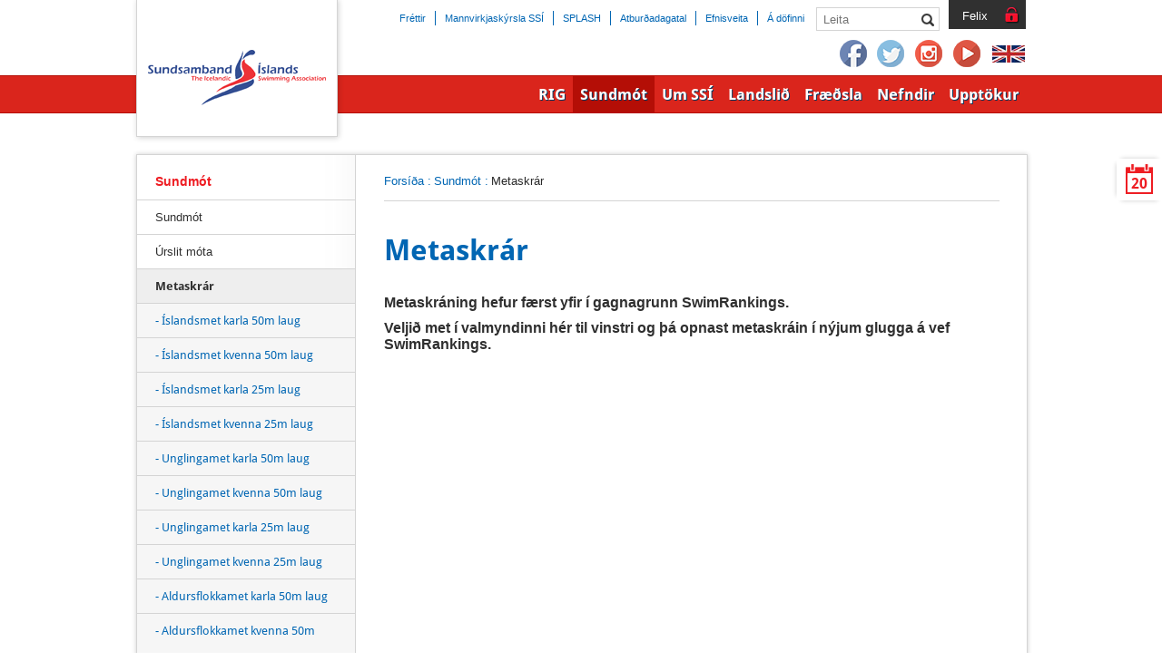

--- FILE ---
content_type: text/html; charset=utf-8
request_url: https://www.sundsamband.is/sundmot/metaskrar/
body_size: 4252
content:
<!doctype html>
<!--[if lt IE 7]> <html class="no-js ie6 oldie" lang="is"> <![endif]-->
<!--[if IE 7]>    <html class="no-js ie7 oldie" lang="is"> <![endif]-->
<!--[if IE 8]>    <html class="no-js ie8 oldie" lang="is"> <![endif]-->
<!--[if gt IE 8]><!--> <html class="no-js" lang="is"> <!--<![endif]-->
<head>
    <title>Metaskrár | SSÍ</title>
    

    <meta charset="utf-8" />
	<meta name="generator" content="LiSA CMS by Advania (www.advania.is)" />

	<meta name="Rating" content="General" />
	<meta name="revisit-after" content="5 Days" />

    <!-- css and javascript is shared - kemur fraa vefsvaedi ÍSÍ -->

    <link rel="stylesheet" type="text/css" href="/supportfiles/css/lightbox?v=19000101000000" />
<link rel="stylesheet" type="text/css" href="/supportfiles/css/screensund?v=20211019125331" />
<link rel="stylesheet" type="text/css" href="/supportfiles/css - 2/css/screen?v=20211019124336" />
<script type="text/javascript" src="/supportfiles/javascript/libsund?v=19000101000000"></script>
<script type="text/javascript" src="/supportfiles/javascript/miscsund?v=19000101000000"></script>
<script type="text/javascript" src="/supportfiles/javascript/jquery-ui-1.8.23.custom.min.js?v=19000101000000"></script>
<script type="text/javascript" src="/supportfiles/javascript/jcarousellite-1.0.1.min.js?v=19000101000000"></script>
<link rel="stylesheet" type="text/css" href="/LisaLib/Css/Content.css"/>


	<!--[if lt IE 9]>
	<script src="//html5shim.googlecode.com/svn/trunk/html5.js"></script>
	<![endif]-->
</head>
<body class="subpage left-panel ">
    <div class="footerpush">
		<header class="header-top">
            
			<a href="#main" id="main" class="visuallyhidden">Beint á efnisyfirlit síðunnar</a>
		</header>
        <div class="wrapper">
            <div class="content">
    			<section class="main" id="main">
                    
                    	<div class="header">
                              
                                <ul class="breadcrumbs">
                                    
                                        <li><a href="/?pageid=28271dbb-da4e-11e1-af80-005056864800" title="Forsíða">Forsíða</a>&#160;:</li>
                                    <li><a href="/default.aspx?PageID=7be09827-79ec-11e2-b6ce-0050569d0011" onclick="" title="PageName">Sundmót</a> :
							</li><li class="last">Metaskrár</li>
                                </ul>
                            
        				</div>
        				<h1>Metaskrár</h1>
                        <div class="l-user-content"><h2><strong>Metaskr&aacute;ning hefur f&aelig;rst yfir &iacute; gagnagrunn SwimRankings.</strong></h2><h2><strong>Velji&eth; met &iacute; valmyndinni h&eacute;r til vinstri og &thorn;&aacute; opnast metaskr&aacute;in &iacute; n&yacute;jum glugga &aacute; vef SwimRankings.</strong></h2><h2><strong>&nbsp;</strong></h2></div> 
                        
    			</section>
        		
        	        <aside class="left">			
                        <h2><a href="/default.aspx?PageID=7be09827-79ec-11e2-b6ce-0050569d0011" onclick="" title="Sundmót">Sundmót</a></h2>                  
        			    <nav class="sub">
    				        <ul><li class="level2 first"><a href="/sundmot/sundmot/" class="level2">Sundmót</a></li><li class="level2"><a href="/sundmot/urslit-mota/" class="level2">Úrslit móta</a></li><li class="level2 selected"><a href="/sundmot/metaskrar/" class="level2 selected">Metaskrár</a><ul><li class="level3 first"><a href="https://www.swimrankings.net/index.php?page=recordDetail&amp;recordListId=50075&amp;genderCourse=LCM_1&amp;" class="level3" onclick="window.open('https://www.swimrankings.net/index.php?page=recordDetail&amp;recordListId=50075&amp;genderCourse=LCM_1&amp;','','width=1024,height=1024');return false;">- Íslandsmet karla 50m laug</a></li><li class="level3"><a href="https://www.swimrankings.net/index.php?page=recordDetail&amp;recordListId=50075&amp;genderCourse=LCM_2&amp;" class="level3" onclick="window.open('https://www.swimrankings.net/index.php?page=recordDetail&amp;recordListId=50075&amp;genderCourse=LCM_2&amp;','','width=1024,height=1024');return false;">- Íslandsmet kvenna 50m laug</a></li><li class="level3"><a href="https://www.swimrankings.net/index.php?page=recordDetail&amp;recordListId=50075&amp;genderCourse=SCM_1&amp;" class="level3" onclick="window.open('https://www.swimrankings.net/index.php?page=recordDetail&amp;recordListId=50075&amp;genderCourse=SCM_1&amp;','','width=1024,height=1024');return false;">- Íslandsmet karla 25m laug</a></li><li class="level3"><a href="https://www.swimrankings.net/index.php?page=recordDetail&amp;recordListId=50075&amp;genderCourse=SCM_2&amp;" class="level3" onclick="window.open('https://www.swimrankings.net/index.php?page=recordDetail&amp;recordListId=50075&amp;genderCourse=SCM_2&amp;','','width=1024,height=1024');return false;">- Íslandsmet kvenna 25m laug</a></li><li class="level3"><a href="https://www.swimrankings.net/index.php?page=recordDetail&amp;recordListId=50076&amp;" class="level3" onclick="window.open('https://www.swimrankings.net/index.php?page=recordDetail&amp;recordListId=50076&amp;','','width=1024,height=1024');return false;">- Unglingamet karla 50m laug</a></li><li class="level3"><a href="https://www.swimrankings.net/index.php?page=recordDetail&amp;recordListId=50076&amp;agegroup=16018&amp;genderCourse=LCM_2&amp;" class="level3" onclick="window.open('https://www.swimrankings.net/index.php?page=recordDetail&amp;recordListId=50076&amp;agegroup=16018&amp;genderCourse=LCM_2&amp;','','width=1024,height=1024');return false;">- Unglingamet kvenna 50m laug</a></li><li class="level3"><a href="https://www.swimrankings.net/index.php?page=recordDetail&amp;recordListId=50076&amp;agegroup=15017&amp;genderCourse=SCM_1&amp;" class="level3" onclick="window.open('https://www.swimrankings.net/index.php?page=recordDetail&amp;recordListId=50076&amp;agegroup=15017&amp;genderCourse=SCM_1&amp;','','width=1024,height=1024');return false;">- Unglingamet karla 25m laug</a></li><li class="level3"><a href="https://www.swimrankings.net/index.php?page=recordDetail&amp;recordListId=50076&amp;agegroup=16018&amp;genderCourse=SCM_2&amp;" class="level3" onclick="window.open('https://www.swimrankings.net/index.php?page=recordDetail&amp;recordListId=50076&amp;agegroup=16018&amp;genderCourse=SCM_2&amp;','','width=1024,height=1024');return false;">- Unglingamet kvenna 25m laug</a></li><li class="level3"><a href="https://www.swimrankings.net/index.php?page=recordDetail&amp;recordListId=50077&amp;" class="level3" onclick="window.open('https://www.swimrankings.net/index.php?page=recordDetail&amp;recordListId=50077&amp;','','width=1024,height=1024');return false;">- Aldursflokkamet karla 50m laug</a></li><li class="level3"><a href="https://www.swimrankings.net/index.php?page=recordDetail&amp;recordListId=50077&amp;agegroup=13015&amp;genderCourse=LCM_2&amp;" class="level3" onclick="window.open('https://www.swimrankings.net/index.php?page=recordDetail&amp;recordListId=50077&amp;agegroup=13015&amp;genderCourse=LCM_2&amp;','','width=1024,height=1024');return false;">- Aldursflokkamet kvenna 50m laug</a></li><li class="level3"><a href="https://www.swimrankings.net/index.php?page=recordDetail&amp;recordListId=50077&amp;agegroup=12014&amp;genderCourse=SCM_1&amp;" class="level3" onclick="window.open('https://www.swimrankings.net/index.php?page=recordDetail&amp;recordListId=50077&amp;agegroup=12014&amp;genderCourse=SCM_1&amp;','','width=1024,height=1024');return false;">- Aldursflokkamet karla 25m laug</a></li><li class="level3 last"><a href="https://www.swimrankings.net/index.php?page=recordDetail&amp;recordListId=50077&amp;agegroup=13015&amp;genderCourse=SCM_2&amp;" class="level3" onclick="window.open('https://www.swimrankings.net/index.php?page=recordDetail&amp;recordListId=50077&amp;agegroup=13015&amp;genderCourse=SCM_2&amp;','','width=1024,height=1024');return false;">- Aldursflokkamet kvenna 25m laug</a></li></ul></li><li class="level2"><a href="/sundmot/garpamet/" class="level2">Garpamet</a></li><li class="level2"><a href="/sundmot/lagmork-og-vidmid/" class="level2">Lágmörk og viðmið</a></li><li class="level2"><a href="/sundmot/sundfelog/" class="level2">Sundfélög</a></li><li class="level2 last"><a href="/sundmot/umsokn-um-ssi-mot/" class="level2">Umsókn um SSÍ mót</a></li></ul>                        
        			    </nav>
                        
        			</aside >
                    
            </div>
        	<div class="header-controls">
                <div class="header-nav">
                    <ul>
                        <!--- li><a class="facebook" target="_blank" href="https://www.facebook.com/sundsamband?ref=hl" title="Facebook">Facebook</a></li -->
                        <li class="level2 first"><a href="/frettir/" class="level2">Fréttir</a></li><li class="level2"><a href="/default.aspx?PageID=cf567b3d-9166-11e7-941b-005056bc4d74&amp;" class="level2">Mannvirkjaskýrsla SSÍ</a></li><li class="level2"><a href="/default.aspx?PageID=fa99438e-7f4b-11e6-9409-005056bc4d74&amp;" class="level2">SPLASH</a></li><li class="level2"><a href="/atburdadagatal/" class="level2">Atburðadagatal</a></li><li class="level2"><a href="/efnisveita/" class="level2">Efnisveita</a></li><li class="level2 last"><a href="/a-dofinni/" class="level2">Á döfinni</a></li>
                    </ul>
                </div>
    			<form action="/search/" method="get" class="search-form">
    				<label for="search-box" class="visuallyhidden">Leit:</label>
    				<input type="text" name="searchstring" id="search-box" placeholder="Leita" class="text" />
    				<input type="submit" class="submit" value="Leita" title="Leita" />
    			</form> 
                <div class="header-nav-login">
                    <a href="http://felix.is/pages/" target="_blank" class="felix" title="Felix">Felix</a>
                    <div class="felix-container">
                        <img class="felix-logo" src="/library/Template/Icons/felix-logo.png" alt="Felix"/>
                        <h3>Innskráning</h3>
                    	<form class="felix-form" method="post" action="#">
                            <legend>Innskráning</legend>
                        	<label for="Username">Notendanafn:</label>
                    		<input name="Username" id="Username" type="text" placeholder="Notendanafn" />
                        	<label for="Password">Lykilorð:</label>
                    		<input name="Password" id="Password" type="password" placeholder="Lykilorð" />                        
        					<input type="submit" value="Innskrá" />
        				</form>
                        <a class="lost-password" href="http://www.felix.is/pages/gleymtlykilord/" title="" target="_blank">Gleymt lykilorð</a>
                        <a class="new-registration" href="http://felix.is/pages/nyskraning1/" title="" target="_blank">Nýskráning</a>
                    </div>                 
                </div>
            </div>
            <div class="header-social">
                <ul>
                    <li><a class="facebook" target="_blank" href="https://www.facebook.com/sundsamband?ref=hl" title="Facebook">Facebook</a></li>
                    <li><a class="twitter" target="_blank" href="https://twitter.com/sundsamband" title="Twitter">Twitter</a></li>
                    <li><a class="instagram" target="_blank" href="https://www.instagram.com/sundheimurinn/" title="Instagram">Instagram</a></li>
                    <li><a class="youtube" target="_blank" href="https://www.youtube.com/user/Sundsambandid" title="YouTube">YouTube</a></li>
                    <!--li><a class="vimeo" target="_blank" href="https://vimeo.com/user33366809/albums" title="Vimeo">Vimeo</a></li-->
                    <li class="last"><a class="eng" href="/default.aspx?pageid=f639367b-9c7d-11e7-941c-005056bc4d74" title="English">English</a></li>
                    
                </ul>
            </div>
            <div id="push"></div>
        </div>
		<nav class="header">
            <div class="inner-wrapper">
			    <ul><li class="level1 first"><a href="/default.aspx?PageID=2ef3b397-598e-46c5-b15a-736e8eab65f6&amp;" class="level1">RIG</a></li><li class="level1 childselected"><a href="/default.aspx?PageID=7be09827-79ec-11e2-b6ce-0050569d0011&amp;" class="level1 childselected">Sundmót</a></li><li class="level1"><a href="/um-ssi/" class="level1">Um SSÍ</a></li><li class="level1"><a href="/landslid/" class="level1">Landslið</a></li><li class="level1"><a href="/fraedsla/" class="level1">Fræðsla</a></li><li class="level1"><a href="/default.aspx?PageID=9be4ab57-7abd-11e2-b6ce-0050569d0011&amp;" class="level1">Nefndir</a></li><li class="level1 last"><a href="http://youtube.com/sundsambandid" class="level1">Upptökur</a></li></ul>
                <div class="header-logo"><a href="/" class="logo" title="Heim"><img src="/lisalib/getfile.aspx?itemid=52cc4ac4-9d30-11e7-941f-005056bc530c" alt="Heim" /></a></div>
            </div>
		</nav>
        
        
            <div class="header-banner">
                <div><ul><li style="background: url('/lisalib/getfile.aspx?itemid=1dff047b-3e10-11e7-941a-005056bc530c') no-repeat center center;" class="item" id="item1"><a class="item-text" href=""><span class="text"></span></a></li></ul></div>
            </div>     
            <div class="header-background"></div>
        
        <div class="header-news">
            <div class="header-news-hover">
                <div class="header-news-list">
                    <div class="news-list" xmlns:msxml="urn:schemas-microsoft-com:xslt" xmlns:jscript="#jscript"><h3><a href="/a-dofinni/">Á döfinni</a></h3></div>
                </div>
                <a class="header-news-link" href="#" title="Á döfinni">20</a>    
            </div>
        </div>
    </div>
	<footer>
        <div class="wrap">
            <div class="footer">
                <aside class="footer-left">
                    <aside class="footer-right-top-left">
                        <img src="/lisalib/getfile.aspx?itemid=1df736f9-7136-11e2-b6ce-0050569d0011" style="width: 50px;" alt="logo">
                    </aside>
                    <aside class="footer-right-top-right">
                        <p class="name">THE ICELANDIC SWIMMING ASSOCIATION</p>
                    </aside>                  
                </aside>
                <aside class="footer-right">
                    <p class="name-english"></p>
                    <p class="address">Íþróttamiðstöðin í Laugardal &#160;|&#160;104&#160;Reykjavík&#160;|&#160;Iceland</p>
                    <p class="telephones">Sími/Tel&#160;514-4070&#160;|&#160;Fax&#160;</p>
                    <a href="mailto:iceswim@iceswim.is" alt="">iceswim@iceswim.is</a>                      
                </aside>
            </div>            
			<a href="http://www.advania.is/" title="Byggir á LiSA. Advania - LiSA, Sharepoint, Veflausnir og Vefumsjónarkerfi" class="visuallyhidden">Byggir á LiSA CMS. Advania - LiSA, Sharepoint, Veflausnir og Vefumsjónarkerfi</a>
        </div>
	</footer>
	
</body>
</html>

--- FILE ---
content_type: text/css; charset=utf-8
request_url: https://www.sundsamband.is/supportfiles/css%20-%202/css/screen?v=20211019124336
body_size: 1471
content:
nav.header{height:40px;position:absolute;left:0px;top:100px;width:100%;background:#da251c;z-index:100;border-top:1px solid #b40e06;border-bottom:1px solid #b40e06;font-family:"Lucida sans unicode","Lucida sans",Trebuchet,Verdana,Helvetica,Arial,sans-serif;font-weight:bold}nav.header ul{list-style:none;margin:0px;margin-left:200px;float:right}nav.header ul li{float:left;display:inline}nav.header ul li a{color:#fff;display:block;font:1.417em DroidSansBold,"Lucida sans unicode","Lucida sans",Trebuchet,Verdana,Helvetica,Arial,sans-serif;font-weight:normal;line-height:40px;padding:0 8px;text-shadow:1px 1px #08395f}nav.header ul li:hover,nav.header ul li.selected,nav.header ul li.childselected{background:#b40e06}nav.header ul li.last{border:0px}.subpage nav.header{top:83px;height:40px}.header-social{top:-480px}.subpage .content .main .tabcontrol ul.tabs li{background:none;padding-left:0px}.tabcontrol{margin:25px 0}.tabcontrol{*zoom:1}.tabcontrol:before,.tabcontrol:after{content:"";display:table}.tabcontrol:after{clear:both}.tabcontrol ul.tabs{margin:0px;padding:0px;float:left;list-style:none;height:40px}.tabcontrol ul.tabs li{float:left;background:none;margin:0px;padding:0px;padding-left:0px;border-top:2px solid #fff;height:38px;margin-bottom:0px}.tabcontrol ul.tabs li.current{border-top:2px solid #da251c}.tabcontrol ul.tabs li a{font-family:'Aller',Tahoma;font-size:1.286em;color:#222;padding:1px 15px 0px;line-height:37px;height:37px;border-radius:1px 1px 0px 0px;display:block;border-left:1px solid #dcdcdc;border-top:1px solid #dcdcdc}.tabcontrol ul.tabs li.last a{border-right:1px solid #dcdcdc}.tabcontrol ul.tabs li.current a{font-family:'AllerBold',Tahoma;color:#da251c;border-top:1px solid #dcdcdc;border-bottom:1px solid #fff;background:#fff;padding-top:0px}.tabcontrol ul.tabs li:hover a{text-decoration:none}.tabcontrol .tabpane{display:none;clear:left;border:1px solid #dcdcdc;padding:25px 20px 20px}.tabcontrol .tabpane.current{display:block;*zoom:1}.tabcontrol .tabpane.current:before,.tabcontrol .tabpane.current:after{content:"";display:table}.tabcontrol .tabpane.current:after{clear:both}.tabcontrol .tabpane ul{*zoom:1}.tabcontrol .tabpane ul:before,.tabcontrol .tabpane ul:after{content:"";display:table}.tabcontrol .tabpane ul:after{clear:both}.header-logo a img{padding:10px;padding-top:46px}.header-logo{height:150px;width:220px;background:#fff}.rss-news.news-list .news-item .news-item-left{width:50px}.content .frontpage-boxes-bottom{margin-bottom:30px}.content .frontpage-boxes-bottom h2{color:#fff;font:1.25em;text-transform:uppercase;margin:0;padding:10px 0 9px 10px;background:#0166b3 url(/lisalib/getfile.aspx?itemid=0ca795ff-743d-11e2-b6ce-0050569d0011) repeat-y;border-right:1px solid #7f1610}.content .frontpage-boxes-middle .blue-boxes-frontpage li.item div.boxes-list div.boxes-item div.boxes-item-container{background:transparent url(/lisalib/getfile.aspx?itemid=9fe7ff96-f767-11e1-985c-005056864800) no-repeat}.content .frontpage-boxes-bottom .box-content .news-list{padding:12px}.content .frontpage-boxes-bottom .box-content h2 a{color:#fff}.content .frontpage-boxes-bottom .box-content h3.headlines{font-size:1.3em;font-weight:bold}.content .frontpage-boxes-bottom .box-content h3.headlines a{color:#000}.content .frontpage-boxes-bottom .box-content .dates{color:#888}.content .frontpage-boxes-bottom .box-content .main-news-item{margin-bottom:5px}.content .frontpage-boxes-middle .blue-boxes-frontpage li.item div.boxes-list div.boxes-item div.boxes-item-container{background:transparent url(/lisalib/getfile.aspx?itemid=bedc1eff-9c7f-11e7-941c-005056bc4d74) no-repeat}.subpage .content .main .blue-boxes-subpage li.item div.boxes-list div.boxes-item div.boxes-item-container{background:transparent url(/lisalib/getfile.aspx?itemid=bedc1eff-9c7f-11e7-941c-005056bc4d74) no-repeat}.survey legend{font-weight:bold;margin:5px 0px}.survey fieldset{margin-bottom:10px}.survey label,.survey input{margin:0px 5px}